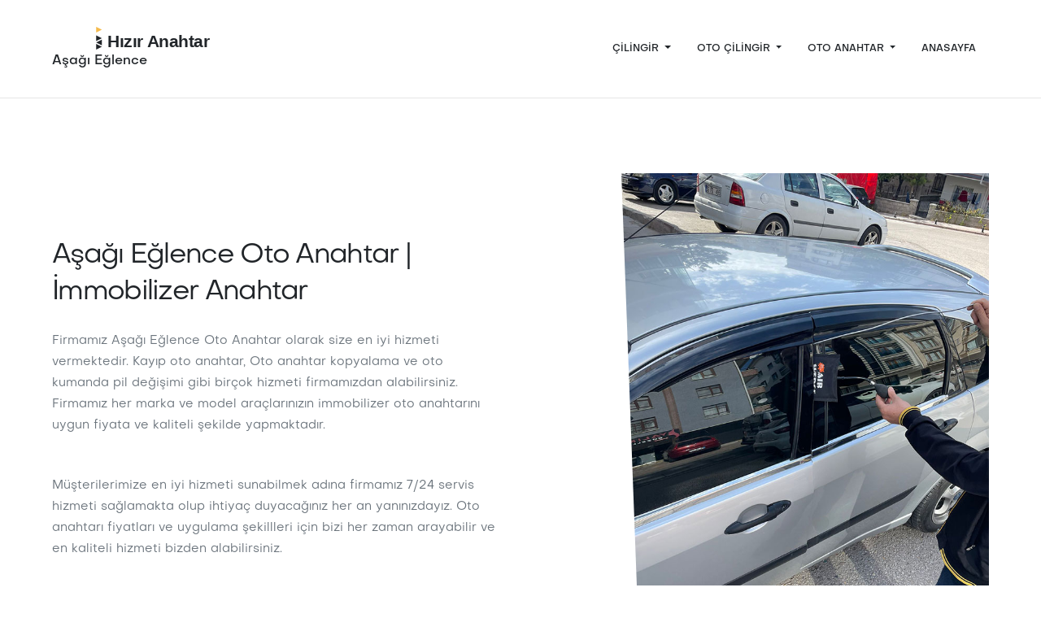

--- FILE ---
content_type: text/html; charset=UTF-8
request_url: https://hiziranahtar.com/asagi-eglenci-oto-anahtar
body_size: 8756
content:
<!doctype html>
<html lang="tr">
<meta http-equiv="content-type" content="text/html;charset=utf-8" />
<head>
    <meta charset="utf-8">
    <title>Aşağı Eğlence Oto Anahtar | Kumanda Kopyalama</title>
    <meta name="description" content="Aşağı Eğlence Oto Anahtar , oto kumanda kopyalama, immobilizer oto anahtar , pil değişimi ve kumanda tamiri işleri yapmaktadır.">
    <meta name="viewport" content="width=device-width, initial-scale=1, shrink-to-fit=no">
    <link rel="icon" type="image/png" sizes="32x32" href="assets/ico/favicon-32x32.png">
    <link rel="shortcut icon" href="assets/ico/favicon.ico">
    <meta name="msapplication-TileColor" content="#da532c">
    <meta name="msapplication-config" content="assets/ico/browserconfig.xml">
    <meta name="theme-color" content="#ffffff">
    <link rel="stylesheet" href="assets/libs/flickity/dist/flickity.min.css">
    <link rel="stylesheet" href="assets/libs/flickity-fade/flickity-fade.css">
    <link rel="stylesheet" href="assets/libs/fullpage.js/dist/fullpage.min.css">
    <link rel="stylesheet" href="assets/libs/highlightjs/styles/codepen-embed.css">
    <link rel="stylesheet" href="assets/libs/%40fortawesome/fontawesome-free/css/all.min.css">
    <link rel="stylesheet" href="assets/libs/incline-icons/style.min.css">
    <link rel="stylesheet" href="assets/css/theme.min.css">
    
  </head>
  <body>
    <nav class="navbar navbar-expand-xl navbar-light  fixed-top">
  <div class="container">
    <a class="navbar-brand" href="https://hiziranahtar.com/">
      <svg class="navbar-brand-svg" viewBox="0 0 245 80" xmlns="http://www.w3.org/2000/svg" xmlns:xlink="http://www.w3.org/1999/xlink">
        <path d="M0 0 L 20 10 L 0 20 Z" class="navbar-brand-svg-i" fill="currentColor"></path>
        <path d="M0 30 L 20 40 L 0 50 Z M20 45 L 0 55 L 20 65 Z M0 60 L 20 70 L 0 80 Z" fill="currentColor"></path>
        <text x="40" y="70" font-family="Arial, sans-serif" font-size="60" font-weight="bold" letter-spacing="-.025em" fill="currentColor">Hızır Anahtar<br></text>
        Aşağı Eğlence       </svg>
    </a>

    <button class="navbar-toggler" type="button" data-toggle="collapse" data-target="#navbarCollapse" aria-controls="navbarCollapse" aria-expanded="false" aria-label="Toggle navigation">
      <span class="navbar-toggler-icon"></span>
    </button>
    <div class="collapse navbar-collapse" id="navbarCollapse">
     
      <ul class="navbar-nav ml-auto">
                  <li class="nav-item dropdown">
            <a class="nav-link dropdown-toggle" href="#" id="navbarPages" role="button" data-toggle="dropdown" aria-haspopup="true" aria-expanded="false">
              Çilingir            </a>
            <ul class="dropdown-menu" aria-labelledby="navbarPages">
                                            <li class="dropright">
                <a class="dropdown-item dropdown-toggle" href="#" id="pagesBlog" role="button" data-toggle="dropdown" aria-haspopup="true" aria-expanded="false">
                  Yenimahalle Çilingir                </a>
                <div class="dropdown-menu" aria-labelledby="pagesBlog">
                                                                                              <a class="dropdown-item  active " href="https://hiziranahtar.com/batikent-cilingir">
                    Batıkent Çilingir                  </a>
                                                                            <a class="dropdown-item  active " href="https://hiziranahtar.com/ostim-cilingir">
                    Ostim Çilingir                  </a>
                                                                                                                                                                                                                                                                                                                                                                                            <a class="dropdown-item  active " href="https://hiziranahtar.com/yenimahalle-cilingir">
                    Yenimahalle Çilingir                  </a>
                                                                            <a class="dropdown-item  active " href="https://hiziranahtar.com/bestepe-cilingir">
                    Beştepe Çilingir                  </a>
                                                                            <a class="dropdown-item  active " href="https://hiziranahtar.com/demetevler-cilingir">
                    Demetevler Çilingir                  </a>
                                                                            <a class="dropdown-item  active " href="https://hiziranahtar.com/gazi-mahallesi-cilingir">
                    Gazi Mahallesi Çilingir                  </a>
                                                                            <a class="dropdown-item  active " href="https://hiziranahtar.com/cakirlar-cilingir">
                    Çakırlar Çilingir                  </a>
                                                                            <a class="dropdown-item  active " href="https://hiziranahtar.com/varlik-cilingir">
                    Varlık Çilingir                  </a>
                                                                                                                                                                                                                                                                                                                                                                                                                                                                                                                                                                                                                                                                                                                                                                                                                                                                                                                                                                                                                                                                                                                                                                                                                                                                                                                                                                                                                                                                                                                                                                                                                                                                                                                                                                                                                                                                                                                                                                                                                                                                                                                                                                                                                                                                                                                                                                                                                                                                                                                                                                                                                                                                                                                                                                                                                                                                                                                                                                                                                                                                                                                                                                                                                                                                                                                                                                                                                                                                                                                                                                                                                                                                                                                                                                                                                                                                                                                                                                                                                                                                                                                                                                                                                                                                                                                                                                                                                                                                                                                                                                                                                                                                                                                                                                                                                                                                                                                                                                                                                                                                                                                                                                                                                                                                                                                                                                                                                                                                                                                                                                                                                                                                                                                                                                                                                                                                                                                                                                                                                                                                                                                                                                                                                                                                                                                                                                                                                                                                                                                                                                                    </div>
              </li>
                                                                                                                        <li class="dropright">
                <a class="dropdown-item dropdown-toggle" href="#" id="pagesBlog" role="button" data-toggle="dropdown" aria-haspopup="true" aria-expanded="false">
                  Altındağ Çilingir                </a>
                <div class="dropdown-menu" aria-labelledby="pagesBlog">
                                                                                                                                                                                                                                                                                                                                                                                                                                                                                                                                                                                                                                                                                                                                                                                                                                                                                                                                                                                                                                                                                                                                                                                                                                                                                  <a class="dropdown-item  active " href="https://hiziranahtar.com/altindag-cilingir">
                    Altındağ Çilingir                  </a>
                                                                            <a class="dropdown-item  active " href="https://hiziranahtar.com/aydinlikevler-cilingir">
                    Aydınlıkevler Çilingir                  </a>
                                                                            <a class="dropdown-item  active " href="https://hiziranahtar.com/baraj-mahallesi-cilingir">
                    Baraj Mahallesi Çilingir                  </a>
                                                                            <a class="dropdown-item  active " href="https://hiziranahtar.com/gunesevler-cilingir">
                    Güneşevler Çilingir                  </a>
                                                                            <a class="dropdown-item  active " href="https://hiziranahtar.com/solfasol-cilingir">
                    Solfasol Çilingir                  </a>
                                                                            <a class="dropdown-item  active " href="https://hiziranahtar.com/zübeyde-hanim-cilingir">
                    Zübeyde Hanım Çilingir                  </a>
                                                                                                                                                                                                                                                                                                                                                                                                                                                                                                                                                                                                                                                                                                                                                                                                                                                                                                                                                                                                                                                                                                                                                                                                                                                                                                                                                                                                                                                                                                                                                                                                                                                                                                                                                                                                                                                                                                                                                                                                                                                                                                                                                                                                                                                                                                                                                                                                                                                                                                                                                                                                                                                                                                                                                                                                                                                                                                                                                                                                                                                                                                                                                                                                                                                                                                                                                                                                                                                                                                                                                                                                                                                                                                                                                                                                                                                                                                                                                                                                                                                                                                                                                                                                                                                                                                                                                                                                                                                                                                                                                                                                                                                                                                                                                                                                                                                                                                                                                                                                                                                                                                                                                                                                                                                                                                                                                                                                                                                                                                                                                                                                                                                                                                                                                                                            </div>
              </li>
                                                            <li class="dropright">
                <a class="dropdown-item dropdown-toggle" href="#" id="pagesBlog" role="button" data-toggle="dropdown" aria-haspopup="true" aria-expanded="false">
                  Etimesgut Çilingir                </a>
                <div class="dropdown-menu" aria-labelledby="pagesBlog">
                                                                                                                                                                                                                                                                                                                                                                                                                                                                                                                                                                                                                                                                                                                                                                                                                                                                                                                                                                                                                                                                                                                                                                                                                                                                                                                                                                                                                                                                                                                                                                                                                                                                                                                                                                                                                                                                                                                                                                                                                                                                          <a class="dropdown-item  active " href="https://hiziranahtar.com/etimesgut-cilingir">
                    Etimesgut Çilingir                  </a>
                                                                            <a class="dropdown-item  active " href="https://hiziranahtar.com/eryaman-cilingir">
                    Eryaman Çilingir                  </a>
                                                                            <a class="dropdown-item  active " href="https://hiziranahtar.com/goksu-cilingir">
                    Göksu Çilingir                  </a>
                                                                            <a class="dropdown-item  active " href="https://hiziranahtar.com/istasyon-caddesi-cilingir">
                    İstasyon Caddesi Çilingir                  </a>
                                                                            <a class="dropdown-item  active " href="https://hiziranahtar.com/turkuaz-cilingir">
                    Turkuaz Çilingir                  </a>
                                                                            <a class="dropdown-item  active " href="https://hiziranahtar.com/yapracik-cilingir">
                    Yapracık Çilingir                  </a>
                                                                                                                                                                                                                                                                                                                                                                                                                                                                                                                                                                                                                                                                                                                                                                                                                                                                                                                                                                                                                                                                                                                                                                                                                                                                                                                                                                                                                                                                                                                                                                                                                                                                                                                                                                                                                                                                                                                                                                                                                                                                                                                                                                                                                                                                                                                                                                                                                                                                                                                                                                                                                                                                                                                                                                                                                                                                                                                                                                                                                                                                                                                                                                                                                                                                                                                                                                                                                                                                                                                                                                                                                                                                                                                                                                                                                                                                                                                                                                                                                                                                                                                                                                                                                                                                                                                                                                                                                                                                                                                                                                                                                                                                                                                                                                                                                                                                                                                                                                                                    </div>
              </li>
                                                            <li class="dropright">
                <a class="dropdown-item dropdown-toggle" href="#" id="pagesBlog" role="button" data-toggle="dropdown" aria-haspopup="true" aria-expanded="false">
                  Çankaya Çilingir                </a>
                <div class="dropdown-menu" aria-labelledby="pagesBlog">
                                                                                                                                                                                                                                                                                                                                                                                                                                                                                                                                                                                                                                                                                                                                                                                                                                                                                                                                                                                                                                                                                                                                                                                                                                                                                                                                                                                                                                                                                                                                                                                                                                                                                                                                                                                                                                                                                                                                                                                                                                                                                                                                                                                                                                                                                                                                                                                                                                                                                                                                                                                        <a class="dropdown-item  active " href="https://hiziranahtar.com/cankaya-cilingir">
                    Çankaya Çilingir                  </a>
                                                                            <a class="dropdown-item  active " href="https://hiziranahtar.com/anittepe-cilingir">
                    Anıttepe Çilingir                  </a>
                                                                            <a class="dropdown-item  active " href="https://hiziranahtar.com/esat-cilingir">
                    Esat Çilingir                  </a>
                                                                            <a class="dropdown-item  active " href="https://hiziranahtar.com/ovecler-cilingir">
                    Öveçler Çilingir                  </a>
                                                                            <a class="dropdown-item  active " href="https://hiziranahtar.com/gop-cilingir">
                    GOP Çilingir                  </a>
                                                                            <a class="dropdown-item  active " href="https://hiziranahtar.com/ayranci-cilingir">
                    Ayrancı Çilingir                  </a>
                                                                            <a class="dropdown-item  active " href="https://hiziranahtar.com/oran-cilingir">
                    Oran Çilingir                  </a>
                                                                            <a class="dropdown-item  active " href="https://hiziranahtar.com/bahcelievler-cilingir">
                    Bahçelievler Çilingir                  </a>
                                                                            <a class="dropdown-item  active " href="https://hiziranahtar.com/balgat-cilingir">
                    Balgat Çilingir                  </a>
                                                                            <a class="dropdown-item  active " href="https://hiziranahtar.com/cebeci-cilingir">
                    Cebeci Çilingir                  </a>
                                                                            <a class="dropdown-item  active " href="https://hiziranahtar.com/kavaklidere-cilingir">
                    Kavaklıdere Çilingir                  </a>
                                                                            <a class="dropdown-item  active " href="https://hiziranahtar.com/sogutozu-cilingir">
                    Söğütözü Çilingir                  </a>
                                                                            <a class="dropdown-item  active " href="https://hiziranahtar.com/kırkkonaklar-cilingir">
                    Kırkkonaklar Çilingir                  </a>
                                                                            <a class="dropdown-item  active " href="https://hiziranahtar.com/kizilay-cilingir">
                    Kızılay Çilingir                  </a>
                                                                            <a class="dropdown-item  active " href="https://hiziranahtar.com/cukurambar-cilingir">
                    Çukurambar Çilingir                  </a>
                                                                            <a class="dropdown-item  active " href="https://hiziranahtar.com/emek-cilingir">
                    Emek Çilingir                  </a>
                                                                            <a class="dropdown-item  active " href="https://hiziranahtar.com/dikmen-cilingir">
                    Dikmen Çilingir                  </a>
                                                                                                                                                                                                                                                                                                                                                                                                                                                                                                                                                                                                                                                                                                                                                                                                                                                                                                                                                                                                                                                                                                                                                                                                                                                                                                                                                                                                                                                                                                                                                                                                                                                                                                                                                                                                                                                                                                                                                                                                                                                                                                                                                                                                                                                                                                                                                                                                                                                                                                                                                                                                                                                                                                                                                                                                                                                                                                                                                                                                                                                                                                                                                                                                                                                                                                                                                                                                                                                                                                                                                                                                                                                                                                                                                                                                                                                                                                                                                                                                                                                    </div>
              </li>
                                                            <li class="dropright">
                <a class="dropdown-item dropdown-toggle" href="#" id="pagesBlog" role="button" data-toggle="dropdown" aria-haspopup="true" aria-expanded="false">
                  Keçiören Çilingir                </a>
                <div class="dropdown-menu" aria-labelledby="pagesBlog">
                                                                                                                                                                                                                                                                                                                                                                                                                                                                                                                                                                                                                                                                                                                                                                                                                                                                                                                                                                                                                                                                                                                                                                                                                                                                                                                                                                                                                                                                                                                                                                                                                                                                                                                                                                                                                                                                                                                                                                                                                                                                                                                                                                                                                                                                                                                                                                                                                                                                                                                                                                                                                                                                                                                                                                                                                                                                                                                                                                                                                                                                                                                                                                                                                                                                                                                                                                                                                                                                                                                                                                                                                                                                                                                                                                                                                                                                                                                                                                                                                                                                                                                                                                                                                                                                                                                                                                                                                                                                                                                                                                                                                                                                                      <a class="dropdown-item  active " href="https://hiziranahtar.com/kecioren-cilingir">
                    Keçiören Çilingir                  </a>
                                                                            <a class="dropdown-item  active " href="https://hiziranahtar.com/etlik-cilingir">
                    Etlik Çilingir                  </a>
                                                                            <a class="dropdown-item  active " href="https://hiziranahtar.com/asagi-eglence-cilingir">
                    Aşağı Eğlence Çilingir                  </a>
                                                                            <a class="dropdown-item  active " href="https://hiziranahtar.com/ayvali-cilingir">
                    Ayvalı Çilingir                  </a>
                                                                            <a class="dropdown-item  active " href="https://hiziranahtar.com/aktepe-cilingir">
                    Aktepe Çilingir                  </a>
                                                                            <a class="dropdown-item  active " href="https://hiziranahtar.com/incirli-cilingir">
                    İncirli Çilingir                  </a>
                                                                            <a class="dropdown-item  active " href="https://hiziranahtar.com/senlik-cilingir">
                    Şenlik Çilingir                  </a>
                                                                            <a class="dropdown-item  active " href="https://hiziranahtar.com/baglum-cilingir">
                    Bağlum Çilingir                  </a>
                                                                            <a class="dropdown-item  active " href="https://hiziranahtar.com/basinevleri-cilingir">
                    Basınevleri Çilingir                  </a>
                                                                            <a class="dropdown-item  active " href="https://hiziranahtar.com/kalaba-cilingir">
                    Kalaba Çilingir                  </a>
                                                                            <a class="dropdown-item  active " href="https://hiziranahtar.com/kamil-ocak-cilingir">
                    Kamil Ocak Çilingir                  </a>
                                                                            <a class="dropdown-item  active " href="https://hiziranahtar.com/kuscagiz-cilingir">
                    Kuşcağız Çilingir                  </a>
                                                                            <a class="dropdown-item  active " href="https://hiziranahtar.com/subayevleri-cilingir">
                    Subayevleri Çilingir                  </a>
                                                                            <a class="dropdown-item  active " href="https://hiziranahtar.com/ufuktepe-cilingir">
                    Ufuktepe Çilingir                  </a>
                                                                            <a class="dropdown-item  active " href="https://hiziranahtar.com/uyanis-cilingir">
                    Uyanış Çilingir                  </a>
                                                                            <a class="dropdown-item  active " href="https://hiziranahtar.com/dutluk-cilingir">
                    Dutluk Çilingir                  </a>
                                                                            <a class="dropdown-item  active " href="https://hiziranahtar.com/esertepe-cilingir">
                    Esertepe Çilingir                  </a>
                                                                                                                                                                                                                                                                                                                                                                                                                                                                                                                                                                                                                                                                                                                                                                                                                                                                                                                                                                                                                                                                                                                                                                                                                                                                                                                                                                                                                                                                                                                                                                                                                                                                                                                                                                                                                                                                                                                                                      </div>
              </li>
                                                                                                                                                                                                                                                                              <li class="dropright">
                <a class="dropdown-item dropdown-toggle" href="#" id="pagesBlog" role="button" data-toggle="dropdown" aria-haspopup="true" aria-expanded="false">
                  Pursaklar Çilingir                </a>
                <div class="dropdown-menu" aria-labelledby="pagesBlog">
                                                                                                                                                                                                                                                                                                                                                                                                                                                                                                                                                                                                                                                                                                                                                                                                                                                                                                                                                                                                                                                                                                                                                                                                                                                                                                                                                                                                                                                                                                                                                                                                                                                                                                                                                                                                                                                                                                                                                                                                                                                                                                                                                                                                                                                                                                                                                                                                                                                                                                                                                                                                                                                                                                                                                                                                                                                                                                                                                                                                                                                                                                                                                                                                                                                                                                                                                                                                                                                                                                                                                                                                                                                                                                                                                                                                                                                                                                                                                                                                                                                                                                                                                                                                                                                                                                                                                                                                                                                                                                                                                                                                                                                                                                                                                                                                                                                                                                                                                                                                                                                                                                                                                                                                                                                                                                                                                                                                                                                                                                                                                                                                                                                                                                                                                                                                                                                                                                                                                                                                                                                                                                                                                                                                                                                                                                                                                                                                                                                                                                                                                                                                                                                                                                                                                                                                                          <a class="dropdown-item  active " href="https://hiziranahtar.com/pursaklar-cilingir">
                    Pursaklar Çilingir                  </a>
                                                                                                                                                                                                                                                                          <a class="dropdown-item  active " href="https://hiziranahtar.com/saray-cilingir">
                    Saray Çilingir                  </a>
                                                                                                                  <a class="dropdown-item  active " href="https://hiziranahtar.com/kuzey-ankara-toki-cilingir">
                    Kuzey Ankara Toki Çilingir                  </a>
                                                                                                                                  </div>
              </li>
                                                                                                      </ul>
          </li>
                  <li class="nav-item dropdown">
            <a class="nav-link dropdown-toggle" href="#" id="navbarPages" role="button" data-toggle="dropdown" aria-haspopup="true" aria-expanded="false">
              Oto Çilingir            </a>
            <ul class="dropdown-menu" aria-labelledby="navbarPages">
                                                                          <li class="dropright">
                <a class="dropdown-item dropdown-toggle" href="#" id="pagesBlog" role="button" data-toggle="dropdown" aria-haspopup="true" aria-expanded="false">
                  Yenimahalle Oto Çilingir                </a>
                <div class="dropdown-menu" aria-labelledby="pagesBlog">
                                                                                                                                                                                                                                                      <a class="dropdown-item  active " href="https://hiziranahtar.com/batikent-oto-cilingir">
                    Batıkent Oto Çilingir                  </a>
                                                                                                                                                                                                                                                                                                                                                                                                                                                                                                              <a class="dropdown-item  active " href="https://hiziranahtar.com/yenimahalle-oto-cilingir">
                    Yenimahalle Oto Çilingir                  </a>
                                                                            <a class="dropdown-item  active " href="https://hiziranahtar.com/ostim-oto-cilingir">
                    Ostim Oto Çilingir                  </a>
                                                                            <a class="dropdown-item  active " href="https://hiziranahtar.com/bestepe-oto-cilingir">
                    Beştepe Oto Çilingir                  </a>
                                                                            <a class="dropdown-item  active " href="https://hiziranahtar.com/demetevler-oto-cilingir">
                    Demetevler Oto Çilingir                  </a>
                                                                            <a class="dropdown-item  active " href="https://hiziranahtar.com/gazi-mahallesi-oto-cilingir">
                    Gazi Mahallesi Oto Çilingir                  </a>
                                                                            <a class="dropdown-item  active " href="https://hiziranahtar.com/cakirlar-mahallesi-oto-cilingir">
                    Çakırlar  Oto Çilingir                  </a>
                                                                            <a class="dropdown-item  active " href="https://hiziranahtar.com/varlik-mahallesi-oto-cilingir">
                    Varlık Oto Çilingir                  </a>
                                                                                                                                                                                                                                                                                                                                                                                                                                                                                                                                                                                                                                                                                                                                                                                                                                                                                                                                                                                                                                                                                                                                                                                                                                                                                                                                                                                                                                                                                                                                                                                                                                                                                                                                                                                                                                                                                                                                                                                                                                                                                                                                                                                                                                                                                                                                                                                                                                                                                                                                                                                                                                                                                                                                                                                                                                                                                                                                                                                                                                                                                                                                                                                                                                                                                                                                                                                                                                                                                                                                                                                                                                                                                                                                                                                                                                                                                                                                                                                                                                                                                                                                                                                                                                                                                                                                                                                                                                                                                                                                                                                                                                                                                                                                                                                                                                                                                                                                                                                                                                                                                                                                                                                                                                                                                                                                                                                                                                                                                                                                                                                                                                                                                                                                                                                                                                                                                                                                                                                                                                                                                                                                                                                                                                                                                                          </div>
              </li>
                                                                                                                                                                                                                  <li class="dropright">
                <a class="dropdown-item dropdown-toggle" href="#" id="pagesBlog" role="button" data-toggle="dropdown" aria-haspopup="true" aria-expanded="false">
                  Altındağ Oto Çilingir                </a>
                <div class="dropdown-menu" aria-labelledby="pagesBlog">
                                                                                                                                                                                                                                                                                                                                                                                                                                                                                                                                                                                                                                                                                                                                                                                                                                                                                                                                                                                                                                                                                                                                                                                                                                                                                                                                                                                                                                                                                                                                                            <a class="dropdown-item  active " href="https://hiziranahtar.com/altindag-oto-cilingir">
                    Altındağ Oto Çilingir                  </a>
                                                                            <a class="dropdown-item  active " href="https://hiziranahtar.com/aydinlikevler-oto-cilingir">
                    Aydınlıkevler Oto Çilingir                  </a>
                                                                            <a class="dropdown-item  active " href="https://hiziranahtar.com/baraj-mahallesi-oto-cilingir">
                    Baraj Mahallesi Oto Çilingir                  </a>
                                                                            <a class="dropdown-item  active " href="https://hiziranahtar.com/gunesevler-oto-cilingir">
                    Güneşevler Oto Çilingir                  </a>
                                                                            <a class="dropdown-item  active " href="https://hiziranahtar.com/solfasol-oto-cilingir">
                    Solfasol Oto Çilingir                  </a>
                                                                            <a class="dropdown-item  active " href="https://hiziranahtar.com/zubeyde-hanim-oto-cilingir">
                    Zübeyde Hanım Oto Çilingir                  </a>
                                                                                                                                                                                                                                                                                                                                                                                                                                                                                                                                                                                                                                                                                                                                                                                                                                                                                                                                                                                                                                                                                                                                                                                                                                                                                                                                                                                                                                                                                                                                                                                                                                                                                                                                                                                                                                                                                                                                                                                                                                                                                                                                                                                                                                                                                                                                                                                                                                                                                                                                                                                                                                                                                                                                                                                                                                                                                                                                                                                                                                                                                                                                                                                                                                                                                                                                                                                                                                                                                                                                                                                                                                                                                                                                                                                                                                                                                                                                                                                                                                                                                                                                                                                                                                                                                                                                                                                                                                                                                                                                                                                                                                                                                                                                                                                                                                                                                                                                                                                                                                                                                                                                                                                                                                                                                                                                                                                                                                                                                                                  </div>
              </li>
                                                                                          <li class="dropright">
                <a class="dropdown-item dropdown-toggle" href="#" id="pagesBlog" role="button" data-toggle="dropdown" aria-haspopup="true" aria-expanded="false">
                  Etimesgut Oto Çilingir                </a>
                <div class="dropdown-menu" aria-labelledby="pagesBlog">
                                                                                                                                                                                                                                                                                                                                                                                                                                                                                                                                                                                                                                                                                                                                                                                                                                                                                                                                                                                                                                                                                                                                                                                                                                                                                                                                                                                                                                                                                                                                                                                                                                                                                                                                                                                                                                                                                                                                                                                                                                                                                                                                                                                                                                                                                                                                                    <a class="dropdown-item  active " href="https://hiziranahtar.com/etimesgut-oto-cilingir">
                    Etimesgut Oto Çilingir                  </a>
                                                                            <a class="dropdown-item  active " href="https://hiziranahtar.com/eryaman-oto-cilingir">
                    Eryaman Oto Çilingir                  </a>
                                                                            <a class="dropdown-item  active " href="https://hiziranahtar.com/goksu-oto-cilingir">
                    Göksu Oto Çilingir                  </a>
                                                                            <a class="dropdown-item  active " href="https://hiziranahtar.com/turkuaz-oto-cilingir">
                    Turkuaz Oto Çilingir                  </a>
                                                                            <a class="dropdown-item  active " href="https://hiziranahtar.com/yapracik-oto-cilingir">
                    Yapracık Oto Çilingir                  </a>
                                                                            <a class="dropdown-item  active " href="https://hiziranahtar.com/istasyon-caddesi-oto-cilingir">
                    İstasyon Caddesi Oto Çilingir                  </a>
                                                                                                                                                                                                                                                                                                                                                                                                                                                                                                                                                                                                                                                                                                                                                                                                                                                                                                                                                                                                                                                                                                                                                                                                                                                                                                                                                                                                                                                                                                                                                                                                                                                                                                                                                                                                                                                                                                                                                                                                                                                                                                                                                                                                                                                                                                                                                                                                                                                                                                                                                                                                                                                                                                                                                                                                                                                                                                                                                                                                                                                                                                                                                                                                                                                                                                                                                                                                                                                                                                                                                                                                                                                                                                                                                                                                                                                                                                                                                                                                                                                                                                                                                                                                                                                                                                                                                                                                                                                                                                                                                                                                                                                                                                                          </div>
              </li>
                                                                                          <li class="dropright">
                <a class="dropdown-item dropdown-toggle" href="#" id="pagesBlog" role="button" data-toggle="dropdown" aria-haspopup="true" aria-expanded="false">
                  Çankaya Oto Çilingir                </a>
                <div class="dropdown-menu" aria-labelledby="pagesBlog">
                                                                                                                                                                                                                                                                                                                                                                                                                                                                                                                                                                                                                                                                                                                                                                                                                                                                                                                                                                                                                                                                                                                                                                                                                                                                                                                                                                                                                                                                                                                                                                                                                                                                                                                                                                                                                                                                                                                                                                                                                                                                                                                                                                                                                                                                                                                                                                                                                                                                                                                                                                                                                                                                                                                                                                                                                                                                                                                                                                                                                                                                                                                                                                                                                                                                                                                                                                                                                                                                                                                                                                                                                                                                                                                                                                                                                                                                                                                                                                                                                <a class="dropdown-item  active " href="https://hiziranahtar.com/cankaya-oto-cilingir">
                    Çankaya Oto Çilingir                  </a>
                                                                            <a class="dropdown-item  active " href="https://hiziranahtar.com/anittepe-oto-cilingir">
                    Anıttepe Oto Çilingir                  </a>
                                                                            <a class="dropdown-item  active " href="https://hiziranahtar.com/esat-oto-cilingir">
                    Esat Oto Çilingir                  </a>
                                                                            <a class="dropdown-item  active " href="https://hiziranahtar.com/ovecler-oto-cilingir">
                    Öveçler Oto Çilingir                  </a>
                                                                            <a class="dropdown-item  active " href="https://hiziranahtar.com/gop-oto-cilingir">
                    GOP Oto Çilingir                  </a>
                                                                            <a class="dropdown-item  active " href="https://hiziranahtar.com/ayranci-oto-cilingir">
                    Ayrancı Oto Çilingir                  </a>
                                                                            <a class="dropdown-item  active " href="https://hiziranahtar.com/oran-oto-cilingir">
                    Oran Oto Çilingir                  </a>
                                                                            <a class="dropdown-item  active " href="https://hiziranahtar.com/bahcelievler-oto-cilingir">
                    Bahçelievler Oto Çilingir                  </a>
                                                                            <a class="dropdown-item  active " href="https://hiziranahtar.com/balgat-oto-cilingir">
                    Balgat Oto Çilingir                  </a>
                                                                            <a class="dropdown-item  active " href="https://hiziranahtar.com/cebeci-oto-cilingir">
                    Cebeci Oto Çilingir                  </a>
                                                                            <a class="dropdown-item  active " href="https://hiziranahtar.com/kavaklidere-oto-cilingir">
                    Kavaklıdere Oto Çilingir                  </a>
                                                                            <a class="dropdown-item  active " href="https://hiziranahtar.com/sogutozu-oto-cilingir">
                    Söğütözü Oto Çilingir                  </a>
                                                                            <a class="dropdown-item  active " href="https://hiziranahtar.com/kirkkonaklar-oto-cilingir">
                    Kırkkonaklar Oto Çilingir                  </a>
                                                                            <a class="dropdown-item  active " href="https://hiziranahtar.com/kizilay-oto-cilingir">
                    Kızılay Oto Çilingir                  </a>
                                                                            <a class="dropdown-item  active " href="https://hiziranahtar.com/cukurambar-oto-cilingir">
                    Çukurambar Oto Çilingir                  </a>
                                                                            <a class="dropdown-item  active " href="https://hiziranahtar.com/emek-oto-cilingir">
                    Emek Oto Çilingir                  </a>
                                                                            <a class="dropdown-item  active " href="https://hiziranahtar.com/dikmen-oto-cilingir">
                    Dikmen Oto Çilingir                  </a>
                                                                                                                                                                                                                                                                                                                                                                                                                                                                                                                                                                                                                                                                                                                                                                                                                                                                                                                                                                                                                                                                                                                                                                                                                                                                                                                                                                                                                                                                                                                                                                                                                                                                                                                                                                                                                                                                                                                                                                                                                                                                                                                                                                                                                                                                                                                                                                                                                                                                                                                                                                                                                            </div>
              </li>
                                                            <li class="dropright">
                <a class="dropdown-item dropdown-toggle" href="#" id="pagesBlog" role="button" data-toggle="dropdown" aria-haspopup="true" aria-expanded="false">
                  Keçiören Oto Çilingir                </a>
                <div class="dropdown-menu" aria-labelledby="pagesBlog">
                                                                                                                                                                                                                                                                                                                                                                                                                                                                                                                                                                                                                                                                                                                                                                                                                                                                                                                                                                                                                                                                                                                                                                                                                                                                                                                                                                                                                                                                                                                                                                                                                                                                                                                                                                                                                                                                                                                                                                                                                                                                                                                                                                                                                                                                                                                                                                                                                                                                                                                                                                                                                                                                                                                                                                                                                                                                                                                                                                                                                                                                                                                                                                                                                                                                                                                                                                                                                                                                                                                                                                                                                                                                                                                                                                                                                                                                                                                                                                                                                                                                                                                                                                                                                                                                                                                                                                                                                                                                                                                                                                                                                                                                                                                                                                                                                                                                                                                                                                                                                                                                                                                                                                                                                                                                                                                                                                                                  <a class="dropdown-item  active " href="https://hiziranahtar.com/kecioren-oto-cilingir">
                    Keçiören Oto Çilingir                  </a>
                                                                            <a class="dropdown-item  active " href="https://hiziranahtar.com/etlik-oto-cilingir">
                    Etlik Oto Çilingir                  </a>
                                                                            <a class="dropdown-item  active " href="https://hiziranahtar.com/asagi-eglence-oto-cilingir">
                    Aşağı Eğlence Oto Çilingir                  </a>
                                                                            <a class="dropdown-item  active " href="https://hiziranahtar.com/ayvali-oto-cilingir">
                    Ayvalı Oto Çilingir                  </a>
                                                                            <a class="dropdown-item  active " href="https://hiziranahtar.com/aktepe-oto-cilingir">
                    Aktepe Oto Çilingir                  </a>
                                                                            <a class="dropdown-item  active " href="https://hiziranahtar.com/incirli-oto-cilingir">
                    İncirli Oto Çilingir                  </a>
                                                                            <a class="dropdown-item  active " href="https://hiziranahtar.com/senlik-oto-cilingir">
                    Şenlik Oto Çilingir                  </a>
                                                                            <a class="dropdown-item  active " href="https://hiziranahtar.com/baglum-oto-cilingir">
                    Bağlum Oto Çilingir                  </a>
                                                                            <a class="dropdown-item  active " href="https://hiziranahtar.com/basinevleri-oto-cilingir">
                    Basınevleri Oto Çilingir                  </a>
                                                                            <a class="dropdown-item  active " href="https://hiziranahtar.com/kalaba-oto-cilingir">
                    Kalaba Oto Çilingir                  </a>
                                                                            <a class="dropdown-item  active " href="https://hiziranahtar.com/kamil-ocak-oto-cilingir">
                    Kamil Ocak Oto Çilingir                  </a>
                                                                            <a class="dropdown-item  active " href="https://hiziranahtar.com/kuscagiz-oto-cilingir">
                    Kuşcağız Oto Çilingir                  </a>
                                                                            <a class="dropdown-item  active " href="https://hiziranahtar.com/subayevleri-oto-cilingir">
                    Subayevleri Oto Çilingir                  </a>
                                                                            <a class="dropdown-item  active " href="https://hiziranahtar.com/ufuktepe-oto-cilingir">
                    Ufuktepe Oto Çilingir                  </a>
                                                                            <a class="dropdown-item  active " href="https://hiziranahtar.com/ufuktepe-oto-cilingir">
                    Uyanış Oto Çilingir                  </a>
                                                                            <a class="dropdown-item  active " href="https://hiziranahtar.com/dutluk-oto-cilingir">
                    Dutluk Oto Çilingir                  </a>
                                                                            <a class="dropdown-item  active " href="https://hiziranahtar.com/esertepe-oto-cilingir">
                    Esertepe Oto Çilingir                  </a>
                                                                                                                                                                                                                                                                                                                                                                                                                                                                                                                                                                                                                                                                                                                                                                                                                                                                                                                                                                                                                                                                                                                                                                                                                                          </div>
              </li>
                                                                                                                        <li class="dropright">
                <a class="dropdown-item dropdown-toggle" href="#" id="pagesBlog" role="button" data-toggle="dropdown" aria-haspopup="true" aria-expanded="false">
                  Pursaklar Oto Çilingir                </a>
                <div class="dropdown-menu" aria-labelledby="pagesBlog">
                                                                                                                                                                                                                                                                                                                                                                                                                                                                                                                                                                                                                                                                                                                                                                                                                                                                                                                                                                                                                                                                                                                                                                                                                                                                                                                                                                                                                                                                                                                                                                                                                                                                                                                                                                                                                                                                                                                                                                                                                                                                                                                                                                                                                                                                                                                                                                                                                                                                                                                                                                                                                                                                                                                                                                                                                                                                                                                                                                                                                                                                                                                                                                                                                                                                                                                                                                                                                                                                                                                                                                                                                                                                                                                                                                                                                                                                                                                                                                                                                                                                                                                                                                                                                                                                                                                                                                                                                                                                                                                                                                                                                                                                                                                                                                                                                                                                                                                                                                                                                                                                                                                                                                                                                                                                                                                                                                                                                                                                                                                                                                                                                                                                                                                                                                                                                                                                                                                                                                                                                                                                                                                                                                                                                                                                                                                                                                                                                                                                                                                                                                                                                                                                                                                                                                                                                                                                                                      <a class="dropdown-item  active " href="https://hiziranahtar.com/pursaklar-oto-cilingir">
                    Pursaklar Oto Çilingir                  </a>
                                                                                                                                                        <a class="dropdown-item  active " href="https://hiziranahtar.com/saray-oto-cilingir">
                    Saray Oto Çilingir                  </a>
                                                                                                                                                                                                                                                    </div>
              </li>
                                                                        </ul>
          </li>
                  <li class="nav-item dropdown">
            <a class="nav-link dropdown-toggle" href="#" id="navbarPages" role="button" data-toggle="dropdown" aria-haspopup="true" aria-expanded="false">
              Oto Anahtar            </a>
            <ul class="dropdown-menu" aria-labelledby="navbarPages">
                                                                                                        <li class="dropright">
                <a class="dropdown-item dropdown-toggle" href="#" id="pagesBlog" role="button" data-toggle="dropdown" aria-haspopup="true" aria-expanded="false">
                  Yenimahalle Oto Anahtar                </a>
                <div class="dropdown-menu" aria-labelledby="pagesBlog">
                                                                                                                                                                                                                                                                                            <a class="dropdown-item  active " href="https://hiziranahtar.com/batikent-oto-anahtar">
                    Batıkent Oto Anahtar                  </a>
                                                                                                                                                                                                                                                                                                                                                                                                                                                                                                                                                                                                                                                                                                                                                  <a class="dropdown-item  active " href="https://hiziranahtar.com/yenimahalle-oto-anahtar">
                    Yenimahalle Oto Anahtar                  </a>
                                                                            <a class="dropdown-item  active " href="https://hiziranahtar.com/ostim-oto-anahtar">
                    Ostim Oto Anahtar                  </a>
                                                                            <a class="dropdown-item  active " href="https://hiziranahtar.com/bestepe-oto-anahtar">
                    Beştepe Oto Anahtar                  </a>
                                                                            <a class="dropdown-item  active " href="https://hiziranahtar.com/demetevler-oto-anahtar">
                    Demetevler Oto Anahtar                  </a>
                                                                            <a class="dropdown-item  active " href="https://hiziranahtar.com/gazi-mahallesi-oto-anahtar">
                    Gazi Mahallesi Oto Anahtar                  </a>
                                                                            <a class="dropdown-item  active " href="https://hiziranahtar.com/cakirlar-oto-anahtar">
                    Çakırlar Oto Anahtar                  </a>
                                                                            <a class="dropdown-item  active " href="https://hiziranahtar.com/varlik-oto-anahtar">
                    Varlık Oto Anahtar                  </a>
                                                                                                                                                                                                                                                                                                                                                                                                                                                                                                                                                                                                                                                                                                                                                                                                                                                                                                                                                                                                                                                                                                                                                                                                                                                                                                                                                                                                                                                                                                                                                                                                                                                                                                                                                                                                                                                                                                                                                                                                                                                                                                                                                                                                                                                                                                                                                                                                                                                                                                                                                                                                                                                                                                                                                                                                                                                                                                                                                                                                                                                                                                                                                                                                                                                                                                                                                                                                                                                                                                                                                                                                                                                                                                                                                                                                                                                                                                                                                                                                                                                                                                                                                                                                                                                                                                                                                                                                                                                                                                                                                                                                                                                                                                                                                                                                                                                                                                                                                                                                                                                                                                                                                                                                                                                                                                                                                                                                                                                                                                                                                                                                                                                                                                                                                                                                                                                                                                                                                                                                                                </div>
              </li>
                                                                                                                                                                                                                  <li class="dropright">
                <a class="dropdown-item dropdown-toggle" href="#" id="pagesBlog" role="button" data-toggle="dropdown" aria-haspopup="true" aria-expanded="false">
                  Altındağ Oto Anahtar                </a>
                <div class="dropdown-menu" aria-labelledby="pagesBlog">
                                                                                                                                                                                                                                                                                                                                                                                                                                                                                                                                                                                                                                                                                                                                                                                                                                                                                                                                                                                                                                                                                                                                                                                                                                                                                                                                                                                                                                                                                                                                                                                                                                                                                                                                                                                                                                      <a class="dropdown-item  active " href="https://hiziranahtar.com/altindag-oto-anahtar">
                    Altındağ Oto Anahtar                  </a>
                                                                            <a class="dropdown-item  active " href="https://hiziranahtar.com/aydinlikevler-oto-anahtar">
                    Aydınlıkevler Oto Anahtar                  </a>
                                                                            <a class="dropdown-item  active " href="https://hiziranahtar.com/baraj-mahallesi-oto-anahtar">
                    Baraj Mahallesi Oto Anahtar                  </a>
                                                                            <a class="dropdown-item  active " href="https://hiziranahtar.com/gunesevler-oto-anahtar">
                    Güneşevler Oto Anahtar                  </a>
                                                                            <a class="dropdown-item  active " href="https://hiziranahtar.com/solfasol-oto-anahtar">
                    Solfasol Oto Anahtar                  </a>
                                                                            <a class="dropdown-item  active " href="https://hiziranahtar.com/zubeyde-hanim-oto-anahtar">
                    Zübeyde Hanım Oto Anahtar                  </a>
                                                                                                                                                                                                                                                                                                                                                                                                                                                                                                                                                                                                                                                                                                                                                                                                                                                                                                                                                                                                                                                                                                                                                                                                                                                                                                                                                                                                                                                                                                                                                                                                                                                                                                                                                                                                                                                                                                                                                                                                                                                                                                                                                                                                                                                                                                                                                                                                                                                                                                                                                                                                                                                                                                                                                                                                                                                                                                                                                                                                                                                                                                                                                                                                                                                                                                                                                                                                                                                                                                                                                                                                                                                                                                                                                                                                                                                                                                                                                                                                                                                                                                                                                                                                                                                                                                                                                                                                                                                                                                                                                                                                                                                                                                                                                                                                                                                                                                                                                                                                                                                                                                                                                                                                                                        </div>
              </li>
                                                                                          <li class="dropright">
                <a class="dropdown-item dropdown-toggle" href="#" id="pagesBlog" role="button" data-toggle="dropdown" aria-haspopup="true" aria-expanded="false">
                  Çankaya Oto Anahtar                </a>
                <div class="dropdown-menu" aria-labelledby="pagesBlog">
                                                                                                                                                                                                                                                                                                                                                                                                                                                                                                                                                                                                                                                                                                                                                                                                                                                                                                                                                                                                                                                                                                                                                                                                                                                                                                                                                                                                                                                                                                                                                                                                                                                                                                                                                                                                                                                                                                                                                                                                                                                                                                                                                                                                                                                                                                                                                                                                                                                                                                                                                                                                                                                                                                                                                                                                                                                                                                                                                                                                                                                                                                                                                                                                                                                                                                    <a class="dropdown-item  active " href="https://hiziranahtar.com/cankaya-oto-anahtar">
                    Çankaya Oto Anahtar                  </a>
                                                                            <a class="dropdown-item  active " href="https://hiziranahtar.com/anittepe-oto-anahtar">
                    Anıttepe Oto Anahtar                  </a>
                                                                            <a class="dropdown-item  active " href="https://hiziranahtar.com/esat-oto-anahtar">
                    Esat Oto Anahtar                  </a>
                                                                            <a class="dropdown-item  active " href="https://hiziranahtar.com/ovecler-oto-anahtar">
                    Öveçler Oto Anahtar                  </a>
                                                                            <a class="dropdown-item  active " href="https://hiziranahtar.com/gop-oto-anahtar">
                    GOP Oto Anahtar                  </a>
                                                                            <a class="dropdown-item  active " href="https://hiziranahtar.com/ayranci-oto-anahtar">
                    Ayrancı Oto Anahtar                  </a>
                                                                            <a class="dropdown-item  active " href="https://hiziranahtar.com/oran-oto-anahtar">
                    Oran Oto Anahtar                  </a>
                                                                            <a class="dropdown-item  active " href="https://hiziranahtar.com/bahcelievler-oto-anahtar">
                    Bahçelievler Oto Anahtar                  </a>
                                                                            <a class="dropdown-item  active " href="https://hiziranahtar.com/balgat-oto-anahtar">
                    Balgat Oto Anahtar                  </a>
                                                                            <a class="dropdown-item  active " href="https://hiziranahtar.com/cebeci-oto-anahtar">
                    Cebeci Oto Anahtar                  </a>
                                                                            <a class="dropdown-item  active " href="https://hiziranahtar.com/kavaklidere-oto-anahtar">
                    Kavaklıdere Oto Anahtar                  </a>
                                                                            <a class="dropdown-item  active " href="https://hiziranahtar.com/sogutozu-oto-anahtar">
                    Söğütözü Oto Anahtar                  </a>
                                                                            <a class="dropdown-item  active " href="https://hiziranahtar.com/kirkkonaklar-oto-anahtar">
                    Kırkkonaklar Oto Anahtar                  </a>
                                                                            <a class="dropdown-item  active " href="https://hiziranahtar.com/kizilay-oto-anahtar">
                    Kızılay Oto Anahtar                  </a>
                                                                            <a class="dropdown-item  active " href="https://hiziranahtar.com/cukurambar-oto-anahtar">
                    Çukurambar Oto Anahtar                  </a>
                                                                            <a class="dropdown-item  active " href="https://hiziranahtar.com/emek-oto-anahtar">
                    Emek Oto Anahtar                  </a>
                                                                            <a class="dropdown-item  active " href="https://hiziranahtar.com/dikmen-oto-anahtar">
                    Dikmen Oto Anahtar                  </a>
                                                                                                                                                                                                                                                                                                                                                                                                                                                                                                                                                                                                                                                                                                                                                                                                                                                                                                                                                                                                                                                                                                                                                                                                                                                                                                                                                                                                                                                                                                                                                                                                                                                                                                                                                                                                                                                                                                                                                                                                                                                                                                                                                                                                                                                                                                                                                                                                                                                                                                                                                                                                                                                                                                                                                                                                                                                                                                                                                                                                                                                                                                                                                                                                                                                                                                                                        </div>
              </li>
                                                                                                                        <li class="dropright">
                <a class="dropdown-item dropdown-toggle" href="#" id="pagesBlog" role="button" data-toggle="dropdown" aria-haspopup="true" aria-expanded="false">
                  Keçiören Oto Anahtar                </a>
                <div class="dropdown-menu" aria-labelledby="pagesBlog">
                                                                                                                                                                                                                                                                                                                                                                                                                                                                                                                                                                                                                                                                                                                                                                                                                                                                                                                                                                                                                                                                                                                                                                                                                                                                                                                                                                                                                                                                                                                                                                                                                                                                                                                                                                                                                                                                                                                                                                                                                                                                                                                                                                                                                                                                                                                                                                                                                                                                                                                                                                                                                                                                                                                                                                                                                                                                                                                                                                                                                                                                                                                                                                                                                                                                                                                                                                                                                                                                                                                                                                                                                                                                                                                                                                                                                                                                                                                                                                                                                                                                                                                                                                                                                                                                                                                                                                                                                                                                                                                                                                                                                                                                                                                                                                                                                                                                                                                                                                                                                                                                                                                                                                                                                                                                                                                                                                                                                                                                                                                                                                                                                                                                                                                                                                                                                                                                                                                                                                                                                                                                                                              <a class="dropdown-item  active " href="https://hiziranahtar.com/kecioren-oto-anahtar">
                    Keçiören Oto Anahtar                  </a>
                                                                            <a class="dropdown-item  active " href="https://hiziranahtar.com/etlik-oto-anahtar">
                    Etlik Oto Anahtar                  </a>
                                                                            <a class="dropdown-item  active " href="https://hiziranahtar.com/asagi-eglenci-oto-anahtar">
                    Aşağı Eğlence Oto Anahtar                  </a>
                                                                            <a class="dropdown-item  active " href="https://hiziranahtar.com/ayvali-oto-anahtar">
                    Ayvalı Oto Anahtar                  </a>
                                                                            <a class="dropdown-item  active " href="https://hiziranahtar.com/aktepe-oto-anahtar">
                    Aktepe Oto Anahtar                  </a>
                                                                            <a class="dropdown-item  active " href="https://hiziranahtar.com/incirli-oto-anahtar">
                    İncirli Oto Anahtar                  </a>
                                                                            <a class="dropdown-item  active " href="https://hiziranahtar.com/senlik-oto-anahtar">
                    Şenlik Oto Anahtar                  </a>
                                                                            <a class="dropdown-item  active " href="https://hiziranahtar.com/baglum-oto-anahtar">
                    Bağlum Oto Anahtar                  </a>
                                                                            <a class="dropdown-item  active " href="https://hiziranahtar.com/basinevleri-oto-anahtar">
                    Basınevleri Oto Anahtar                  </a>
                                                                            <a class="dropdown-item  active " href="https://hiziranahtar.com/kalaba-oto-anahtar">
                    Kalaba Oto Anahtar                  </a>
                                                                            <a class="dropdown-item  active " href="https://hiziranahtar.com/kamil-ocak-oto-anahtar">
                    Kamil Ocak Oto Anahtar                  </a>
                                                                            <a class="dropdown-item  active " href="https://hiziranahtar.com/kuscagiz-oto-anahtar">
                    Kuşcağız Oto Anahtar                  </a>
                                                                            <a class="dropdown-item  active " href="https://hiziranahtar.com/subayevleri-oto-anahtar">
                    Subayevleri Oto Anahtar                  </a>
                                                                            <a class="dropdown-item  active " href="https://hiziranahtar.com/ufuktepe-oto-anahtar">
                    Ufuktepe Oto Anahtar                  </a>
                                                                            <a class="dropdown-item  active " href="https://hiziranahtar.com/uyanis-oto-anahtar">
                    Uyanış Oto Anahtar                  </a>
                                                                            <a class="dropdown-item  active " href="https://hiziranahtar.com/dutluk-oto-anahtar">
                    Dutluk Oto Anahtar                  </a>
                                                                            <a class="dropdown-item  active " href="https://hiziranahtar.com/esertepe-oto-anahtar">
                    Esertepe Oto Anahtar                  </a>
                                                                                                                                                                                                                                                                                                                                                                                                                                                                                                                              </div>
              </li>
                                                                                                                        <li class="dropright">
                <a class="dropdown-item dropdown-toggle" href="#" id="pagesBlog" role="button" data-toggle="dropdown" aria-haspopup="true" aria-expanded="false">
                  Pursaklar Oto Anahtar                </a>
                <div class="dropdown-menu" aria-labelledby="pagesBlog">
                                                                                                                                                                                                                                                                                                                                                                                                                                                                                                                                                                                                                                                                                                                                                                                                                                                                                                                                                                                                                                                                                                                                                                                                                                                                                                                                                                                                                                                                                                                                                                                                                                                                                                                                                                                                                                                                                                                                                                                                                                                                                                                                                                                                                                                                                                                                                                                                                                                                                                                                                                                                                                                                                                                                                                                                                                                                                                                                                                                                                                                                                                                                                                                                                                                                                                                                                                                                                                                                                                                                                                                                                                                                                                                                                                                                                                                                                                                                                                                                                                                                                                                                                                                                                                                                                                                                                                                                                                                                                                                                                                                                                                                                                                                                                                                                                                                                                                                                                                                                                                                                                                                                                                                                                                                                                                                                                                                                                                                                                                                                                                                                                                                                                                                                                                                                                                                                                                                                                                                                                                                                                                                                                                                                                                                                                                                                                                                                                                                                                                                                                                                                                                                                                                                                                                                                                                                                                                                                                                                  <a class="dropdown-item  active " href="https://hiziranahtar.com/pursaklar-oto-anahtar">
                    Pursaklar Oto Anahtar                  </a>
                                                                                                                                                        <a class="dropdown-item  active " href="https://hiziranahtar.com/saray-oto-anahtar">
                    Saray Oto Anahtar                  </a>
                                                                                                                  <a class="dropdown-item  active " href="https://hiziranahtar.com/kuzey-ankara-toki-oto-anahtar">
                    Kuzey Ankara Toki Oto Anahtar                  </a>
                                                                            <a class="dropdown-item  active " href="https://hiziranahtar.com/kuzey-ankara-toki-oto-anahtar">
                    Kuzey Ankara Toki Oto Anahtar                  </a>
                                                      </div>
              </li>
                                          </ul>
          </li>
                  <li class="nav-item ">
            <a href="https://hiziranahtar.com/" class="nav-link">
              Anasayfa
            </a>
          </li>
      </ul>
    </div>
  </div>    
</nav>            	    <section>
	      <div class="container section section-top pb-0">
	        <div class="row align-items-center">
	          <div class="col-12 col-md-6 col-xl-6 order-md-1">
	            <h1 class="mb-4 font-weight-bold">
	              Aşağı Eğlence Oto Anahtar | İmmobilizer Anahtar
	            </h1>
	            <p class="mb-5 text-muted">
	              Firmamız Aşağı Eğlence Oto Anahtar olarak size en iyi hizmeti vermektedir. Kayıp oto anahtar, Oto anahtar kopyalama ve oto kumanda pil değişimi gibi birçok hizmeti firmamızdan alabilirsiniz. Firmamız her marka ve model araçlarınızın immobilizer oto anahtarını uygun fiyata ve kaliteli şekilde yapmaktadır.
	            </p>
	            <p class="mb-5 text-muted">
	            	Müşterilerimize en iyi hizmeti sunabilmek adına firmamız 7/24 servis hizmeti sağlamakta olup ihtiyaç duyacağınız her an yanınızdayız. Oto anahtarı fiyatları ve uygulama şekillleri için bizi her zaman arayabilir ve en kaliteli hizmeti bizden alabilirsiniz.
	            </p>
	          </div>
	          <div class="col-12 col-md-5 offset-xl-1 order-md-2">
	            <img src="assets/img/oto-anahtar.jpg" alt="Oto Anahtar" class="img-fluid img-incline-left mb-5 mb-md-0">
	          </div>
	        </div>
	      </div>
	    </section>
	    <section>
	      <div class="container section pb-0">
	        <div class="row align-items-stretch">
	          <div class="col-12 col-lg-4 mb-3 mb-lg-0">
	            <a class="card h-100" href="blog-post.html">
	              <div class="card-body">
	                <h4>
	                  Çilingir Servisi
	                </h4>
	                <p class="mb-0 text-sm text-muted">
	                  7/24 bizi arayarak acil çilingir hizmetinden çok uygun fiyatlara yararlanabilirsiniz. Bizi arayınız.
	                </p>
	              </div>
	            </a>
	          </div>
	          <div class="col-12 col-lg-4 mb-3 mb-lg-0">
	            <a class="card h-100" href="blog-post.html">
	              <div class="card-body">
	                <h4>
	                  Oto Çilingir Hizmetleri
	                </h4>
	                <p class="mb-0 text-sm text-muted">
	                  Tüm model araçlarınızın oto çiliingir hizmetini çok hızlı ve aracınıza zarar vermeden yapmaktayız.
	                </p>
	              </div>
	            </a>
	          </div>
	          <div class="col-12 col-lg-4 mb-3 mb-lg-0">
	            <a class="card h-100" href="blog-post.html">
	              <div class="card-body">
	                <h4>
	                  Oto Anahtar Hizmetleri
	                </h4>
	                <p class="mb-0 text-sm text-muted">
	                  Araç anahtarlarınızın kopyasını, immobilizer oto kumandalarınızı en iyi ve uygun şekilde yapıyoruz.
	                </p>
	              </div>
	            </a>
	          </div>
	        </div>
	      </div>
	    </section>
	    <section>
	      <div class="container section pb-0">
	        <div class="row">
	          <h2>Aşağı Eğlence  cilingir olarak servis verdiğimiz bölgeler</h2>
	          <div class="col-12 col-md-12 col-lg-12 order-md-1">
	          		          			          		          			          		          			          		          			          		          			          		          			          		          			          		          			          		          			          		          			          		          			          		          			          		          			          		          			          		          			          		          			          		          			          		          			          		          			          		          			          		          			          		          			          		          			          		          			          		          			          		          			          		          			          		          			          		          			          		          			          		          			          		          			          		          			          		          			          		          			          		<a class="row align-items-center text-nounderline" href="https://hiziranahtar.com/">
		              <div class="col-12 col-md-9">
		                <p class="mb-2 text-xs text-muted">
		                  <h3>Keçiören Oto Anahtar</h3>
		                </p>
		                <h4>
		                  Keçiören Oto Anahtar Ev ve İşyeri kapılarınızı uygun fiyata ve güvenilir bir şekilde açıyoruz.
		                </h4>
		                <p class="mb-0 text-sm text-muted">
		                  Keçiören Oto Anahtar Her marka çelik kapılarınızın çilingir, kapı açma, kilit değişimi gibi birçok hizmeti firmamızdan alabilirsiniz. Acil çilingir hizmeti için bizi arayınız. Keçiören Oto Anahtar fiyatlarını öğrenebilirsiniz.
		                </p>
		              </div>
		            </a>
		            <hr class="my-4">
		            	          		          			          		<a class="row align-items-center text-nounderline" href="https://hiziranahtar.com/kecioren-oto-anahtar">
		              <div class="col-12 col-md-9">
		                <p class="mb-2 text-xs text-muted">
		                  <h3>Keçiören Oto Anahtar</h3>
		                </p>
		                <h4>
		                  Keçiören Oto Anahtar Ev ve İşyeri kapılarınızı uygun fiyata ve güvenilir bir şekilde açıyoruz.
		                </h4>
		                <p class="mb-0 text-sm text-muted">
		                  Keçiören Oto Anahtar Her marka çelik kapılarınızın çilingir, kapı açma, kilit değişimi gibi birçok hizmeti firmamızdan alabilirsiniz. Acil çilingir hizmeti için bizi arayınız. Keçiören Oto Anahtar fiyatlarını öğrenebilirsiniz.
		                </p>
		              </div>
		            </a>
		            <hr class="my-4">
		            	          		          			          		<a class="row align-items-center text-nounderline" href="https://hiziranahtar.com/etlik-oto-anahtar">
		              <div class="col-12 col-md-9">
		                <p class="mb-2 text-xs text-muted">
		                  <h3>Etlik Oto Anahtar</h3>
		                </p>
		                <h4>
		                  Etlik Oto Anahtar Ev ve İşyeri kapılarınızı uygun fiyata ve güvenilir bir şekilde açıyoruz.
		                </h4>
		                <p class="mb-0 text-sm text-muted">
		                  Etlik Oto Anahtar Her marka çelik kapılarınızın çilingir, kapı açma, kilit değişimi gibi birçok hizmeti firmamızdan alabilirsiniz. Acil çilingir hizmeti için bizi arayınız. Etlik Oto Anahtar fiyatlarını öğrenebilirsiniz.
		                </p>
		              </div>
		            </a>
		            <hr class="my-4">
		            	          		          			          		<a class="row align-items-center text-nounderline" href="https://hiziranahtar.com/ayvali-oto-anahtar">
		              <div class="col-12 col-md-9">
		                <p class="mb-2 text-xs text-muted">
		                  <h3>Ayvalı Oto Anahtar</h3>
		                </p>
		                <h4>
		                  Ayvalı Oto Anahtar Ev ve İşyeri kapılarınızı uygun fiyata ve güvenilir bir şekilde açıyoruz.
		                </h4>
		                <p class="mb-0 text-sm text-muted">
		                  Ayvalı Oto Anahtar Her marka çelik kapılarınızın çilingir, kapı açma, kilit değişimi gibi birçok hizmeti firmamızdan alabilirsiniz. Acil çilingir hizmeti için bizi arayınız. Ayvalı Oto Anahtar fiyatlarını öğrenebilirsiniz.
		                </p>
		              </div>
		            </a>
		            <hr class="my-4">
		            	          		          			          		<a class="row align-items-center text-nounderline" href="https://hiziranahtar.com/aktepe-oto-anahtar">
		              <div class="col-12 col-md-9">
		                <p class="mb-2 text-xs text-muted">
		                  <h3>Aktepe Oto Anahtar</h3>
		                </p>
		                <h4>
		                  Aktepe Oto Anahtar Ev ve İşyeri kapılarınızı uygun fiyata ve güvenilir bir şekilde açıyoruz.
		                </h4>
		                <p class="mb-0 text-sm text-muted">
		                  Aktepe Oto Anahtar Her marka çelik kapılarınızın çilingir, kapı açma, kilit değişimi gibi birçok hizmeti firmamızdan alabilirsiniz. Acil çilingir hizmeti için bizi arayınız. Aktepe Oto Anahtar fiyatlarını öğrenebilirsiniz.
		                </p>
		              </div>
		            </a>
		            <hr class="my-4">
		            	          		          			          		<a class="row align-items-center text-nounderline" href="https://hiziranahtar.com/incirli-oto-anahtar">
		              <div class="col-12 col-md-9">
		                <p class="mb-2 text-xs text-muted">
		                  <h3>İncirli Oto Anahtar</h3>
		                </p>
		                <h4>
		                  İncirli Oto Anahtar Ev ve İşyeri kapılarınızı uygun fiyata ve güvenilir bir şekilde açıyoruz.
		                </h4>
		                <p class="mb-0 text-sm text-muted">
		                  İncirli Oto Anahtar Her marka çelik kapılarınızın çilingir, kapı açma, kilit değişimi gibi birçok hizmeti firmamızdan alabilirsiniz. Acil çilingir hizmeti için bizi arayınız. İncirli Oto Anahtar fiyatlarını öğrenebilirsiniz.
		                </p>
		              </div>
		            </a>
		            <hr class="my-4">
		            	          		          			          		<a class="row align-items-center text-nounderline" href="https://hiziranahtar.com/senlik-oto-anahtar">
		              <div class="col-12 col-md-9">
		                <p class="mb-2 text-xs text-muted">
		                  <h3>Şenlik Oto Anahtar</h3>
		                </p>
		                <h4>
		                  Şenlik Oto Anahtar Ev ve İşyeri kapılarınızı uygun fiyata ve güvenilir bir şekilde açıyoruz.
		                </h4>
		                <p class="mb-0 text-sm text-muted">
		                  Şenlik Oto Anahtar Her marka çelik kapılarınızın çilingir, kapı açma, kilit değişimi gibi birçok hizmeti firmamızdan alabilirsiniz. Acil çilingir hizmeti için bizi arayınız. Şenlik Oto Anahtar fiyatlarını öğrenebilirsiniz.
		                </p>
		              </div>
		            </a>
		            <hr class="my-4">
		            	          		          			          		<a class="row align-items-center text-nounderline" href="https://hiziranahtar.com/baglum-oto-anahtar">
		              <div class="col-12 col-md-9">
		                <p class="mb-2 text-xs text-muted">
		                  <h3>Bağlum Oto Anahtar</h3>
		                </p>
		                <h4>
		                  Bağlum Oto Anahtar Ev ve İşyeri kapılarınızı uygun fiyata ve güvenilir bir şekilde açıyoruz.
		                </h4>
		                <p class="mb-0 text-sm text-muted">
		                  Bağlum Oto Anahtar Her marka çelik kapılarınızın çilingir, kapı açma, kilit değişimi gibi birçok hizmeti firmamızdan alabilirsiniz. Acil çilingir hizmeti için bizi arayınız. Bağlum Oto Anahtar fiyatlarını öğrenebilirsiniz.
		                </p>
		              </div>
		            </a>
		            <hr class="my-4">
		            	          		          			          		<a class="row align-items-center text-nounderline" href="https://hiziranahtar.com/basinevleri-oto-anahtar">
		              <div class="col-12 col-md-9">
		                <p class="mb-2 text-xs text-muted">
		                  <h3>Basınevleri Oto Anahtar</h3>
		                </p>
		                <h4>
		                  Basınevleri Oto Anahtar Ev ve İşyeri kapılarınızı uygun fiyata ve güvenilir bir şekilde açıyoruz.
		                </h4>
		                <p class="mb-0 text-sm text-muted">
		                  Basınevleri Oto Anahtar Her marka çelik kapılarınızın çilingir, kapı açma, kilit değişimi gibi birçok hizmeti firmamızdan alabilirsiniz. Acil çilingir hizmeti için bizi arayınız. Basınevleri Oto Anahtar fiyatlarını öğrenebilirsiniz.
		                </p>
		              </div>
		            </a>
		            <hr class="my-4">
		            	          		          			          		<a class="row align-items-center text-nounderline" href="https://hiziranahtar.com/kalaba-oto-anahtar">
		              <div class="col-12 col-md-9">
		                <p class="mb-2 text-xs text-muted">
		                  <h3>Kalaba Oto Anahtar</h3>
		                </p>
		                <h4>
		                  Kalaba Oto Anahtar Ev ve İşyeri kapılarınızı uygun fiyata ve güvenilir bir şekilde açıyoruz.
		                </h4>
		                <p class="mb-0 text-sm text-muted">
		                  Kalaba Oto Anahtar Her marka çelik kapılarınızın çilingir, kapı açma, kilit değişimi gibi birçok hizmeti firmamızdan alabilirsiniz. Acil çilingir hizmeti için bizi arayınız. Kalaba Oto Anahtar fiyatlarını öğrenebilirsiniz.
		                </p>
		              </div>
		            </a>
		            <hr class="my-4">
		            	          		          			          		<a class="row align-items-center text-nounderline" href="https://hiziranahtar.com/kamil-ocak-oto-anahtar">
		              <div class="col-12 col-md-9">
		                <p class="mb-2 text-xs text-muted">
		                  <h3>Kamil Ocak Oto Anahtar</h3>
		                </p>
		                <h4>
		                  Kamil Ocak Oto Anahtar Ev ve İşyeri kapılarınızı uygun fiyata ve güvenilir bir şekilde açıyoruz.
		                </h4>
		                <p class="mb-0 text-sm text-muted">
		                  Kamil Ocak Oto Anahtar Her marka çelik kapılarınızın çilingir, kapı açma, kilit değişimi gibi birçok hizmeti firmamızdan alabilirsiniz. Acil çilingir hizmeti için bizi arayınız. Kamil Ocak Oto Anahtar fiyatlarını öğrenebilirsiniz.
		                </p>
		              </div>
		            </a>
		            <hr class="my-4">
		            	          		          			          		<a class="row align-items-center text-nounderline" href="https://hiziranahtar.com/kuscagiz-oto-anahtar">
		              <div class="col-12 col-md-9">
		                <p class="mb-2 text-xs text-muted">
		                  <h3>Kuşcağız Oto Anahtar</h3>
		                </p>
		                <h4>
		                  Kuşcağız Oto Anahtar Ev ve İşyeri kapılarınızı uygun fiyata ve güvenilir bir şekilde açıyoruz.
		                </h4>
		                <p class="mb-0 text-sm text-muted">
		                  Kuşcağız Oto Anahtar Her marka çelik kapılarınızın çilingir, kapı açma, kilit değişimi gibi birçok hizmeti firmamızdan alabilirsiniz. Acil çilingir hizmeti için bizi arayınız. Kuşcağız Oto Anahtar fiyatlarını öğrenebilirsiniz.
		                </p>
		              </div>
		            </a>
		            <hr class="my-4">
		            	          		          			          		<a class="row align-items-center text-nounderline" href="https://hiziranahtar.com/subayevleri-oto-anahtar">
		              <div class="col-12 col-md-9">
		                <p class="mb-2 text-xs text-muted">
		                  <h3>Subayevleri Oto Anahtar</h3>
		                </p>
		                <h4>
		                  Subayevleri Oto Anahtar Ev ve İşyeri kapılarınızı uygun fiyata ve güvenilir bir şekilde açıyoruz.
		                </h4>
		                <p class="mb-0 text-sm text-muted">
		                  Subayevleri Oto Anahtar Her marka çelik kapılarınızın çilingir, kapı açma, kilit değişimi gibi birçok hizmeti firmamızdan alabilirsiniz. Acil çilingir hizmeti için bizi arayınız. Subayevleri Oto Anahtar fiyatlarını öğrenebilirsiniz.
		                </p>
		              </div>
		            </a>
		            <hr class="my-4">
		            	          		          			          		<a class="row align-items-center text-nounderline" href="https://hiziranahtar.com/ufuktepe-oto-anahtar">
		              <div class="col-12 col-md-9">
		                <p class="mb-2 text-xs text-muted">
		                  <h3>Ufuktepe Oto Anahtar</h3>
		                </p>
		                <h4>
		                  Ufuktepe Oto Anahtar Ev ve İşyeri kapılarınızı uygun fiyata ve güvenilir bir şekilde açıyoruz.
		                </h4>
		                <p class="mb-0 text-sm text-muted">
		                  Ufuktepe Oto Anahtar Her marka çelik kapılarınızın çilingir, kapı açma, kilit değişimi gibi birçok hizmeti firmamızdan alabilirsiniz. Acil çilingir hizmeti için bizi arayınız. Ufuktepe Oto Anahtar fiyatlarını öğrenebilirsiniz.
		                </p>
		              </div>
		            </a>
		            <hr class="my-4">
		            	          		          			          		<a class="row align-items-center text-nounderline" href="https://hiziranahtar.com/uyanis-oto-anahtar">
		              <div class="col-12 col-md-9">
		                <p class="mb-2 text-xs text-muted">
		                  <h3>Uyanış Oto Anahtar</h3>
		                </p>
		                <h4>
		                  Uyanış Oto Anahtar Ev ve İşyeri kapılarınızı uygun fiyata ve güvenilir bir şekilde açıyoruz.
		                </h4>
		                <p class="mb-0 text-sm text-muted">
		                  Uyanış Oto Anahtar Her marka çelik kapılarınızın çilingir, kapı açma, kilit değişimi gibi birçok hizmeti firmamızdan alabilirsiniz. Acil çilingir hizmeti için bizi arayınız. Uyanış Oto Anahtar fiyatlarını öğrenebilirsiniz.
		                </p>
		              </div>
		            </a>
		            <hr class="my-4">
		            	          		          			          		<a class="row align-items-center text-nounderline" href="https://hiziranahtar.com/dutluk-oto-anahtar">
		              <div class="col-12 col-md-9">
		                <p class="mb-2 text-xs text-muted">
		                  <h3>Dutluk Oto Anahtar</h3>
		                </p>
		                <h4>
		                  Dutluk Oto Anahtar Ev ve İşyeri kapılarınızı uygun fiyata ve güvenilir bir şekilde açıyoruz.
		                </h4>
		                <p class="mb-0 text-sm text-muted">
		                  Dutluk Oto Anahtar Her marka çelik kapılarınızın çilingir, kapı açma, kilit değişimi gibi birçok hizmeti firmamızdan alabilirsiniz. Acil çilingir hizmeti için bizi arayınız. Dutluk Oto Anahtar fiyatlarını öğrenebilirsiniz.
		                </p>
		              </div>
		            </a>
		            <hr class="my-4">
		            	          		          			          		<a class="row align-items-center text-nounderline" href="https://hiziranahtar.com/esertepe-oto-anahtar">
		              <div class="col-12 col-md-9">
		                <p class="mb-2 text-xs text-muted">
		                  <h3>Esertepe Oto Anahtar</h3>
		                </p>
		                <h4>
		                  Esertepe Oto Anahtar Ev ve İşyeri kapılarınızı uygun fiyata ve güvenilir bir şekilde açıyoruz.
		                </h4>
		                <p class="mb-0 text-sm text-muted">
		                  Esertepe Oto Anahtar Her marka çelik kapılarınızın çilingir, kapı açma, kilit değişimi gibi birçok hizmeti firmamızdan alabilirsiniz. Acil çilingir hizmeti için bizi arayınız. Esertepe Oto Anahtar fiyatlarını öğrenebilirsiniz.
		                </p>
		              </div>
		            </a>
		            <hr class="my-4">
		            	          		          			          		          			          		          			          		          			          		          			          		          </div>
	        </div>
	      </div>
	    </section>
        <div class="OnlyforMobile hidden-md hidden-lg" style="padding:4px;background-color:rgba(37, 37, 37, 0.85); background-position:center;background-repeat:no-repeat;color:#ffffff;bottom:0px;width:100%;padding-bottom:0px;text-align:center;border-top:3px solid #ffffff;box-shadow:0px -5px 30px 0px rgba(99, 99, 99, 0.8);z-index:100;cursor:pointer;position:fixed;">
        <a href="tel:05308130698" class="animated bounce" style="position:absolute;left:25%;">
            <img src="https://hiziranahtar.com/assets/img/ara.png" class="animated zoomInUp" style="position:relative;bottom:50px;height:85px;width:85px;left:-50%;"></a>
        <a href="https://api.whatsapp.com/send?phone=9005308130698&amp;text=Merhaba" target="_blank" class="animated fadeInRight" style="position:absolute;right:20%;">
            <img src="https://hiziranahtar.com/assets/img/whatsapp.png" style="position:relative;bottom:40px;height:70px;width:70px;right:-5%;"></a><br><br>
    </div>
    <footer class="section bg-dark">
  <div class="bg-triangle bg-triangle-light bg-triangle-bottom bg-triangle-left"></div>
  <div class="bg-triangle bg-triangle-light bg-triangle-bottom bg-triangle-right"></div>
  <div class="container">
    <div class="row align-self-center">
      <div class="col-md-auto">
        <p>
          <a href="#" class="footer-brand text-white">
            <svg class="footer-brand-svg" viewBox="0 0 235 80" xmlns="http://www.w3.org/2000/svg" xmlns:xlink="http://www.w3.org/1999/xlink">
              <path d="M0 0 L 20 10 L 0 20 Z" class="text-primary" fill="currentColor"></path>
              <path d="M0 30 L 20 40 L 0 50 Z M20 45 L 0 55 L 20 65 Z M0 60 L 20 70 L 0 80 Z" fill="currentColor"></path>
              <text x="40" y="70" font-family="Arial, sans-serif" font-size="60" font-weight="bold" letter-spacing="-.025em" fill="currentColor">Hızır Anahtar</text>
            </svg>
          </a>
        </p>
    
      </div>
    </div> <!-- / .row -->
    <div class="row align-items-center">
      <div class="col-md">
    
        <!-- Copyright -->
        <p class="text-white text-muted">
          <small>
            &copy; Copyright <span class="current-year"></span> Hızır Anahtar
          </small>
        </p>

      </div>
    </div>
  </div>

</footer>    <script src="assets/libs/jquery/dist/jquery.min.js"></script>
    <script src="https://maps.googleapis.com/maps/api/js?key=AIzaSyCnKt8_N4-FKOnhI_pSaDL7g_g-XI1-R9E"></script>

    <script src="assets/libs/bootstrap/dist/js/bootstrap.bundle.min.js"></script>
    <script src="assets/libs/flickity/dist/flickity.pkgd.min.js"></script>
    <script src="assets/libs/flickity-fade/flickity-fade.js"></script>
    <script src="assets/libs/jquery-parallax.js/parallax.min.js"></script>
    <script src="assets/libs/waypoints/lib/jquery.waypoints.min.js"></script>
    <script src="assets/libs/waypoints/lib/shortcuts/inview.min.js"></script>
    <script src="assets/libs/fullpage.js/vendors/scrolloverflow.min.js"></script>
    <script src="assets/libs/fullpage.js/dist/fullpage.min.js"></script>
    <script src="assets/libs/highlightjs/highlight.pack.min.js"></script>

    <script src="assets/js/theme.min.js"></script>

  </body>

</html>

--- FILE ---
content_type: text/css
request_url: https://hiziranahtar.com/assets/libs/highlightjs/styles/codepen-embed.css
body_size: 448
content:
/*
  codepen.io Embed Theme
  Author: Justin Perry <http://github.com/ourmaninamsterdam>
  Original theme - https://github.com/chriskempson/tomorrow-theme
*/

.hljs {
  display: block;
  overflow-x: auto;
  padding: 0.5em;
  background: #222;
  color: #fff;
}

.hljs-comment,
.hljs-quote {
  color: #777;
}

.hljs-variable,
.hljs-template-variable,
.hljs-tag,
.hljs-regexp,
.hljs-meta,
.hljs-number,
.hljs-built_in,
.hljs-builtin-name,
.hljs-literal,
.hljs-params,
.hljs-symbol,
.hljs-bullet,
.hljs-link,
.hljs-deletion {
  color: #ab875d;
}

.hljs-section,
.hljs-title,
.hljs-name,
.hljs-selector-id,
.hljs-selector-class,
.hljs-type,
.hljs-attribute {
  color: #9b869b;
}

.hljs-string,
.hljs-keyword,
.hljs-selector-tag,
.hljs-addition {
  color: #8f9c6c;
}

.hljs-emphasis {
  font-style: italic;
}

.hljs-strong {
  font-weight: bold;
}


--- FILE ---
content_type: text/css
request_url: https://hiziranahtar.com/assets/libs/incline-icons/style.min.css
body_size: 547
content:
@font-face{font-family:icomoon;src:url(fonts/icomoon2d25.eot?da8i37);src:url(fonts/icomoon2d25.eot?da8i37#iefix) format('embedded-opentype'),url(fonts/icomoon2d25.ttf?da8i37) format('truetype'),url(fonts/icomoon2d25.woff?da8i37) format('woff'),url(fonts/icomoon2d25.svg?da8i37#icomoon) format('svg');font-weight:400;font-style:normal}[class*=" icon-"],[class^=icon-]{font-family:icomoon!important;speak:none;font-style:normal;font-weight:400;font-variant:normal;text-transform:none;line-height:1;-webkit-font-smoothing:antialiased;-moz-osx-font-smoothing:grayscale}.icon-arrow-right:before{content:"\e91b"}.icon-quote:before{content:"\e91c"}.icon-arrow-left:before{content:"\e91d"}.icon-shield:before{content:"\e91a"}.icon-devices:before{content:"\e919"}.icon-home:before{content:"\e918"}.icon-bed:before{content:"\e915"}.icon-pool:before{content:"\e916"}.icon-drawing:before{content:"\e917"}.icon-puzzle:before{content:"\e912"}.icon-extend:before{content:"\e913"}.icon-code:before{content:"\e914"}.icon-at:before{content:"\e900"}.icon-building:before{content:"\e901"}.icon-businessman:before{content:"\e902"}.icon-camera:before{content:"\e903"}.icon-cart:before{content:"\e904"}.icon-case:before{content:"\e905"}.icon-clock:before{content:"\e906"}.icon-comment:before{content:"\e907"}.icon-diamond:before{content:"\e908"}.icon-edit:before{content:"\e909"}.icon-envelope:before{content:"\e90a"}.icon-layers:before{content:"\e90b"}.icon-lock:before{content:"\e90c"}.icon-marker:before{content:"\e90d"}.icon-person:before{content:"\e90e"}.icon-support:before{content:"\e90f"}.icon-tick:before{content:"\e910"}.icon-truck:before{content:"\e911"}

--- FILE ---
content_type: application/javascript; charset=utf-8
request_url: https://hiziranahtar.com/assets/js/theme.min.js
body_size: 3044
content:
"use strict";!function(){var t=document.querySelectorAll('[data-toggle="animation"]');function a(e,t){"fpAfterLoad"==t?e.closest(".fp-section").classList.contains("active")&&e.classList.add("animate"):e.classList.add("animate")}"load fpAfterLoad".split(" ").forEach(function(e){window.addEventListener(e,function(n){var o=n.type;[].forEach.call(t,function(e){var t=e.getAttribute("data-animation-trigger");if("load"==t&&"load"==o&&a(e,o),"fpAfterLoad"==t&&"fpAfterLoad"==o){n.detail.destination.index;a(e,o)}("enter"==t&&"load"==o||"entered"==t&&"load"==o)&&new Waypoint.Inview({element:e,enter:function(){"enter"==t&&a(e,o)},entered:function(){"entered"==t&&a(e,o)}})})})})}(),window.addEventListener("alert.show",function(e){var t,n;t=e.detail,(n=document.createElement("div")).classList.add("alert","alert-"+t.type,"alert-fixed","fade","show"),n.innerHTML=t.message.replace("0 -",""),document.body.appendChild(n),setTimeout(function(){$(n).alert("close")},5e3)}),function(){var e=document.querySelectorAll(".code");window.hljs&&[].forEach.call(e,function(e){var t;t=e,hljs.highlightBlock(t)})}(),function(){var e=document.querySelectorAll(".dropup, .dropright, .dropdown, .dropleft"),t=document.querySelectorAll(".dropdown-menu .dropdown-toggle");t&&[].forEach.call(t,function(a){a.addEventListener("click",function(e){var t,n,o;e.preventDefault(),e.stopPropagation(),n=(t=a).closest(".dropdown-menu").querySelectorAll(".dropdown-menu"),o=t.parentElement.querySelector(".dropdown-menu"),[].forEach.call(n,function(e){e!==o&&e.classList.remove("show")}),o.classList.toggle("show")})}),$(e).on("hide.bs.dropdown",function(e){var t;t=this.querySelectorAll(".dropdown-menu"),[].forEach.call(t,function(e){e.classList.remove("show")})})}(),function(){var e=document.querySelectorAll(".faq-item .collapse");e&&[].forEach.call(e,function(e){var t=$(e);t.on("show.bs.collapse",function(){var e;(e=t).closest(".faq").find(".collapse").not(e).collapse("hide")})})}(),function(){var e=document.querySelector(".fp-wrapper");e&&new fullpage(e,{licenseKey:"CA9DA262-9BD6447E-B1BF8C11-D1480312",anchors:["hero","about-1","about-2","services","promo","testimonials","pricing"],sectionSelector:".fp-section",scrollingSpeed:700,easingcss3:"cubic-bezier(0.55, 0.055, 0.675, 0.19)",scrollOverflow:!0,responsiveWidth:768,afterLoad:function(e,t,n){var o=new CustomEvent("fpAfterLoad",{detail:{origin:e,destination:t,direction:n}});window.dispatchEvent(o)},onLeave:function(e,t,n){var o=new CustomEvent("fpOnLeave",{detail:{origin:e,destination:t,direction:n}});window.dispatchEvent(o)}})}(),function(){var e=document.querySelectorAll(".map-container");e&&[].forEach.call(e,function(e){var t,n,o,a,l,r;t=e,n=parseInt(t.getAttribute("data-zoom")),o=JSON.parse(t.getAttribute("data-markers")),a={lat:o[0][0],lng:o[0][1]},l=new google.maps.Map(t,{center:a,styles:[{featureType:"all",elementType:"geometry.fill",stylers:[{weight:"2.00"}]},{featureType:"all",elementType:"geometry.stroke",stylers:[{color:"#9c9c9c"}]},{featureType:"all",elementType:"labels.text",stylers:[{visibility:"on"}]},{featureType:"landscape",elementType:"all",stylers:[{color:"#f2f2f2"}]},{featureType:"landscape",elementType:"geometry.fill",stylers:[{color:"#ffffff"}]},{featureType:"landscape.man_made",elementType:"geometry.fill",stylers:[{color:"#ffffff"}]},{featureType:"poi",elementType:"all",stylers:[{visibility:"off"}]},{featureType:"road",elementType:"all",stylers:[{saturation:-100},{lightness:45}]},{featureType:"road",elementType:"geometry.fill",stylers:[{color:"#eeeeee"}]},{featureType:"road",elementType:"labels.text.fill",stylers:[{color:"#7b7b7b"}]},{featureType:"road",elementType:"labels.text.stroke",stylers:[{color:"#ffffff"}]},{featureType:"road.highway",elementType:"all",stylers:[{visibility:"simplified"}]},{featureType:"road.arterial",elementType:"labels.icon",stylers:[{visibility:"off"}]},{featureType:"transit",elementType:"all",stylers:[{visibility:"off"}]},{featureType:"water",elementType:"all",stylers:[{color:"#46bcec"},{visibility:"on"}]},{featureType:"water",elementType:"geometry.fill",stylers:[{color:"#c8d7d4"}]},{featureType:"water",elementType:"labels.text.fill",stylers:[{color:"#070707"}]},{featureType:"water",elementType:"labels.text.stroke",stylers:[{color:"#ffffff"}]}],zoom:n}),r=new google.maps.LatLngBounds,o.forEach(function(e,t,n){var o={lat:e[0],lng:e[1]};new google.maps.Marker({position:o,map:l});r.extend(o)}),n||l.fitBounds(r)})}(),function(){var e=document.querySelector(".modal");$(e).on("shown.bs.modal hide.bs.modal",function(e){var t=this.querySelector("video");t&&"shown"==e.type?t.play():t&&"hide"==e.type&&t.pause()})}(),function(){var e=document.querySelector(".navbar"),t=document.querySelector(".navbar-collapse"),o=!1,a=!1,n=e.classList.contains("navbar-togglable");function l(){!o&&n&&(e.classList.remove("navbar-dark"),e.classList.add("navbar-light"),o=!0)}function r(){o&&n&&(e.classList.remove("navbar-light"),e.classList.add("navbar-dark"),o=!1)}function i(e,t){if("fpOnLeave"==e)0==t?r():l();else if("collapse"==e){0==(n=window.pageYOffset)&&a?r():l()}else if("scroll"==e||"load"==e){var n;0==(n=window.pageYOffset)&&!a&&o?r():0===n||o||l()}}"load scroll fpOnLeave".split(" ").forEach(function(e){window.addEventListener(e,function(e){i(e.type,e.detail?e.detail.destination.index:void 0)})}),$(t).on({"show.bs.collapse":function(){i("collapse"),a=!0},"hidden.bs.collapse":function(){i("collapse"),a=!1}})}(),function(){var o=document.querySelector("#mc-embedded-subscribe-form"),n=document.querySelector("#mce-EMAIL"),e=document.querySelectorAll(".form-mailchimp-clone"),t=document.querySelectorAll('.form-mailchimp-clone input[type="email"]'),a="Could not connect to the registration server. Please try again later.";o&&o.addEventListener("submit",function(e){var n;e.preventDefault(),n=o,$.ajax({type:n.getAttribute("method"),url:n.getAttribute("action"),data:$(n).serialize(),cache:!1,dataType:"json",contentType:"application/json; charset=utf-8",error:function(e){var t=new CustomEvent("alert.show",{detail:{type:"danger",message:a}});window.dispatchEvent(t)},success:function(e){if("success"!=e.result){var t=new CustomEvent("alert.show",{detail:{type:"danger",message:e.msg}});window.dispatchEvent(t)}else{t=new CustomEvent("alert.show",{detail:{type:"success",message:e.msg}});window.dispatchEvent(t),n.reset()}}})}),e&&[].forEach.call(e,function(e){e.addEventListener("submit",function(e){var t;e.preventDefault(),(t=o)&&t.submit()})}),t&&[].forEach.call(t,function(e){e.addEventListener("keyup",function(){var e,t;e=n,t=this.value,e&&(e.value=t)})})}(),function(){if("function"==typeof window.CustomEvent)return;function e(e,t){t=t||{bubbles:!1,cancelable:!1,detail:void 0};var n=document.createEvent("CustomEvent");return n.initCustomEvent(e,t.bubbles,t.cancelable,t.detail),n}e.prototype=window.Event.prototype,window.CustomEvent=e}(),function(e){e.matches=e.matches||e.mozMatchesSelector||e.msMatchesSelector||e.oMatchesSelector||e.webkitMatchesSelector,e.closest=e.closest||function(e){return this?this.matches(e)?this:this.parentElement?this.parentElement.closest(e):null:null}}(Element.prototype),function(){var e=document.querySelectorAll(".slider"),t=document.querySelectorAll(".slider-control"),n=document.querySelectorAll('[data-bind="slider"]');e&&[].forEach.call(e,function(e){var t;t=e,new Flickity(t,{arrowShape:"M 35 50 L 60 25 L 65 30 L 45 50 L 65 70 L 60 75 Z",cellAlign:"left",contain:!0,draggable:!t.classList.contains("slider-no-draggable"),fade:t.classList.contains("slider-fade"),imagesLoaded:!0,pageDots:!1,prevNextButtons:!t.classList.contains("slider-no-controls"),wrapAround:!0})}),t&&[].forEach.call(t,function(e){e.addEventListener("click",function(e){var t,n,o,a,l;e.preventDefault(),n=(t=this).getAttribute("data-slide"),o=t.getAttribute("data-target")?t.getAttribute("data-target"):t.getAttribute("href"),a=document.querySelector(o),l=Flickity.data(a),"previous"==n?l.previous():"next"==n&&l.next()})}),n&&[].forEach.call(n,function(e){var o;o=e,Flickity.data(o).on("change",function(e){var t=o.getAttribute("data-target"),n=document.querySelector(t);Flickity.data(n).select(e)})})}(),function(){var e=document.querySelectorAll(".testimonial-slider");e&&[].forEach.call(e,function(e){new Flickity(e,{cellAlign:"center",initialIndex:2,prevNextButtons:!1,pageDots:!1,contain:!0,wrapAround:!0,imagesLoaded:!0,percentPosition:!0})})}(),function(){var e=document.querySelectorAll(".current-year");e&&[].forEach.call(e,function(e){var t,n,o;t=e,n=(new Date).getFullYear(),o=document.createTextNode(n),t.appendChild(o)})}();